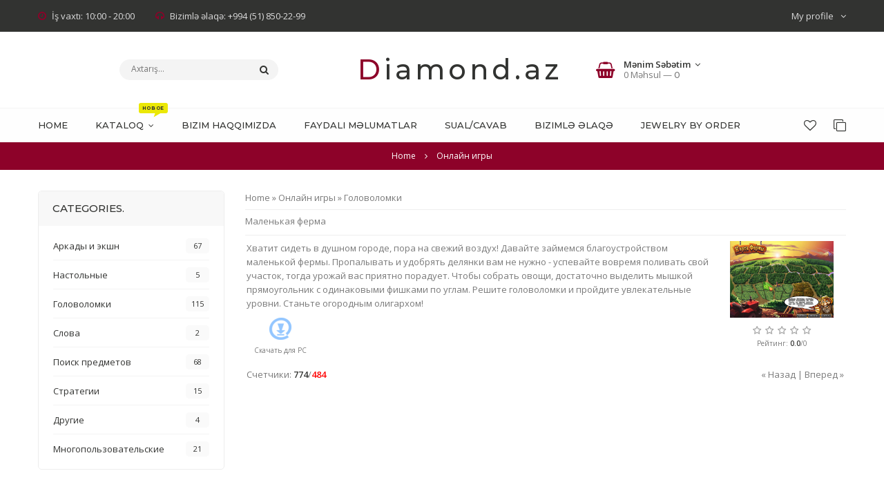

--- FILE ---
content_type: text/html; charset=UTF-8
request_url: https://www.diamond.az/stuff/puzzle/malenkaja_ferma/3-1-0-1762
body_size: 9077
content:
<!doctype html>
<html>
 <head>
 <meta charset="utf-8">
 <meta name="viewport" content="width=device-width, initial-scale=1, maximum-scale=1">

 <title>Маленькая ферма - Головоломки  - Онлайн игры - www.DIAMOND.az</title> 
 <link type="text/css" rel="stylesheet" href="/_st/my.css" />
 <link rel="stylesheet" href="/css/loader.css">

 <link href="https://fonts.googleapis.com/css?family=Open+Sans:400,400i,600,600i,700,700i" rel="stylesheet">
 <link href="https://fonts.googleapis.com/css?family=Montserrat:500,600,700" rel="stylesheet">

 <link rel="stylesheet" href="/css/animate.css">
 <link rel="stylesheet" href="/css/font-awesome.min.css">
 <link rel="stylesheet" href="/css/pe-media-icons.css">
 <link rel="stylesheet" href="/css/owl.carousel.css">
 <link rel="stylesheet" href="/css/theme.css">

 <script>
 var _ucoz_uriId = 'sfEnt1762',
 _ucoz_pageId = 'entry',
 _ucoz_moduleId = 'stuff',
 _ucoz_date = '28.01.2026';
 </script> 
 
	<link rel="stylesheet" href="/.s/src/base.min.css?v=221308" />
	<link rel="stylesheet" href="/.s/src/layer1.min.css?v=221308" />

	<script src="/.s/src/jquery-1.12.4.min.js"></script>
	
	<script src="/.s/src/uwnd.min.js?v=221308"></script>
	<script src="//s747.ucoz.net/cgi/uutils.fcg?a=uSD&ca=2&ug=999&isp=1&r=0.469953638229811"></script>
	<link rel="stylesheet" href="/.s/src/ulightbox/ulightbox.min.css" />
	<link rel="stylesheet" href="/.s/src/socCom.min.css" />
	<link rel="stylesheet" href="/.s/src/social.css" />
	<script src="/.s/src/ulightbox/ulightbox.min.js"></script>
	<script src="/.s/src/socCom.min.js"></script>
	<script src="//sys000.ucoz.net/cgi/uutils.fcg?a=soc_comment_get_data&site=5jewels-az"></script>
	<script>
/* --- UCOZ-JS-DATA --- */
window.uCoz = {"language":"en","layerType":1,"sign":{"7251":"The requested content can't be uploaded<br/>Please try again later.","5458":"Next","7252":"Previous","5255":"Help","10075":"are required","210178":"Notes","7287":"Go to the page with the photo","3238":"Options","7254":"Change size","3125":"Close","7253":"Start slideshow"},"uLightboxType":1,"module":"stuff","site":{"domain":"diamond.az","host":"jewels-az.my1.ru","id":"5jewels-az"},"country":"US","ssid":"664123505764412535044"};
/* --- UCOZ-JS-CODE --- */

		function eRateEntry(select, id, a = 65, mod = 'stuff', mark = +select.value, path = '', ajax, soc) {
			if (mod == 'shop') { path = `/${ id }/edit`; ajax = 2; }
			( !!select ? confirm(select.selectedOptions[0].textContent.trim() + '?') : true )
			&& _uPostForm('', { type:'POST', url:'/' + mod + path, data:{ a, id, mark, mod, ajax, ...soc } });
		}
function loginPopupForm(params = {}) { new _uWnd('LF', ' ', -250, -100, { closeonesc:1, resize:1 }, { url:'/index/40' + (params.urlParams ? '?'+params.urlParams : '') }) }
/* --- UCOZ-JS-END --- */
</script>

	<style>.UhideBlock{display:none; }</style>
	<script type="text/javascript">new Image().src = "//counter.yadro.ru/hit;noads?r"+escape(document.referrer)+(screen&&";s"+screen.width+"*"+screen.height+"*"+(screen.colorDepth||screen.pixelDepth))+";u"+escape(document.URL)+";"+Date.now();</script>
</head>
 <body id="body"> 
 <div id="loader"><div class="cssload-container"><ul class="cssload-flex-container"><li><span class="cssload-loading"></span></li></div></div></div>
 <div id="wrapper">


 <!--U1AHEADER1Z--><!-- верхняя полоса -->
 <div id="top-line">
 <div class="cnt clr">
 <div class="top-right">
 <div class="top-account">
 My profile <i class="fa fa-angle-down"></i>
 <ul>
 
 <li><a href="javascript:;" rel="nofollow" onclick="loginPopupForm(); return false;"><i class="fa fa-user-o"></i> Login</a></li>
 <li><a href="/index/3"><i class="fa fa-user-plus"></i> Sigh up</a></li>
  
 <li><a href="/shop/wishlist"><i class="fa fa-heart-o"></i> Wish list</a></li>
 <li><a href="/shop/compare"><i class="fa fa-files-o"></i> Compare</a></li>
 <li><a href="/shop/checkout"><i class="fa fa-shopping-basket"></i> My Cart</a></li>
 </ul>
 </div>
 
 </div>
 <div class="top-left">
 <span><i class="fa fa-clock-o"></i> İş vaxtı: 10:00 - 20:00</span>
 <span><i class="fa fa-headphones"></i> Bizimlə əlaqə: +994 (51) 850-22-99 </span>
 </div>
 </div>
 </div>


 <!-- шапка -->
 <header id="header">
 <div class="cnt">
 <div class="header-content">

 <!-- логотип -->
 <a href="/" class="logo">Diamond.az</a>

 <!-- поисковая форма -->
 <form id="search-form" onsubmit="this.sfSbm.disabled=true" method="post" action="/shop/search">
 <input type="text" class="search-keyword" name="query" placeholder="Axtarış...">
 <input type="submit" class="search-submit" value="&#xf002;" name="sfSbm" title="Axtar">
 </form>

 <!-- корзина -->
 <div id="shop-basket"><div class="basket-informer">
 <i class="basket-icon fa fa-shopping-basket"></i>
 <div class="bascket-info">
 <b>Mənim Səbətim <i class="fa fa-angle-down"></i></b><br>
 0 Məhsul — <span class="basket-price">0</span>
 </div>
</div>
<div class="basket-body">
 <ul>
 
 </ul>
 <div class="basket-total"><span>Yekun:</span> <b>0</b></div>
 <a href="/shop/checkout" class="button medium color basket-g-checkout"><i class="fa fa-check"></i>Sifariş</a>
 <a href="javascript://" rel="nofollow" onclick="return clearBasket();" class="button medium light basket-g-clear"><i class="fa fa-trash-o"></i>Sil</a>
</div>

<style>
 #shop-basket ul { margin:0; padding:0; text-align:left; list-style:none }
 #shop-basket li { margin:0 0 5px 0; padding-left:35px }
 #shop-basket .sb-name { margin-right:18px; }
 #shop-basket .sb-cost { margin-right:18px; color: gray; }
 #shop-basket .sb-func { float:right; cursor:pointer; width:16px; height:16px; margin:0;}
 #shop-basket a.remove { background:url('/.s/img/sh/del.png') no-repeat 3px 0; }
 #shop-basket a.remove:hover { background:url('/.s/img/sh/del.png') no-repeat 3px -16px; }
 #shop-basket .empty { text-align:center; }
 #shop-basket .total {font-weight: bold;}
 #shop-basket .total, #shop-basket .disc { text-align:right; }
 #shop-basket .disc-info { font-style: italic; }
</style>

<script><!--
 var lock_buttons = 0;
 
 function clearBasket(){
 if(lock_buttons) return false; else lock_buttons = 1;
 var el = $('#shop-basket');
 if(el.length){ var g=document.createElement("div"); $(g).addClass('myWinGrid').attr("id",'shop-basket-fade').css({"left":"0","top":"0","position":"absolute","border":"#CCCCCC 1px solid","width":$(el).width()+'px',"height":$(el).height()+'px',"z-index":5}).hide().bind('mousedown',function(e){e.stopPropagation();e.preventDefault();_uWnd.globalmousedown();}).html('<div class="myWinLoad" style="margin:5px;"></div>'); $(el).append(g); $(g).show(); }
 _uPostForm('',{type:'POST',url:'/shop/basket',data:{'mode':'clear'}});
 ga_event('basket_clear');
 return false;
 }
 
 function removeBasket(id){
 if(lock_buttons) return false; else lock_buttons = 1;
 $('#basket-item-'+id+' .sb-func').removeClass('remove').addClass('myWinLoadS').attr('title','');
 _uPostForm('',{type:'POST',url:'/shop/basket',data:{'mode':'del', 'id':id}});
 return false;
 }
 
 function add2Basket(id, pref){
 if(lock_buttons) return false; else lock_buttons = 1;
 var opt = [], err_msg = '', err_msgs = [], radio_options = {}, el_id = {};
 $('#b'+pref+'-'+id+'-basket').attr('disabled','disabled');
 $('#'+pref+'-'+id+'-basket').removeClass('done').removeClass('err').removeClass('add').addClass('wait').attr('title','');
 $('#'+pref+'-'+id+'-options-selectors').find('select, input').each(function(){
 switch (this.type) {
 case 'radio':
 el_id = this.id.split('-');
 ((typeof (radio_options[el_id[3]]) == 'undefined') && (radio_options[el_id[3]] = { 'val': - 1, 'id': this.id }));
 (this.checked && (radio_options[el_id[3]]['val'] = this.value));
 break;
 case 'checkbox':
 if (this.checked && (this.value !== '')) {
 if(this.value !== ''){
 opt.push(this.id.split('-')[3]+'-'+this.value);
 } else {
 err_msgs.push({'id':this.id.split('-')[3], 'msg':'<li>'+$(this).parent().parent().find('span.opt').html().replace(':', '')+'</li>'});
 }
 }
 break;
 default:
 if (this.value !== '') {
 opt.push(this.id.split('-')[3]+'-'+this.value);
 } else {
 err_msgs.push({'id':this.id.split('-')[3], 'msg':'<li>'+$(this).parent().parent().find('span.opt').html().replace(':', '')+'</li>'});
 }
 }
 });
 for(i in radio_options){
 if(radio_options[i]['val'] != -1){
 opt.push(radio_options[i]['id'].split('-')[3]+'-'+radio_options[i]['val']);
 }else{
 err_msgs.push({'id':radio_options[i]['id'].split('-')[3], 'msg':'<li>'+$('#'+radio_options[i]['id']).parent().parent().parent().find('span.opt').html().replace(':', '')+'</li>'});
 }
 }
 
 err_msgs.sort(function(a, b){ return ((a['id'] > b['id']) ? 1 : -1); });
 for (var i=0; i<err_msgs.length; i++) { err_msg += err_msgs[i]['msg']; }
 
 if(err_msg == ''){
 _uPostForm('',{type:'POST',url:'/shop/basket',data:{'mode':'add', 'id':id, 'pref':pref, 'opt':opt.join(':'), 'cnt':$('#q'+pref+'-'+id+'-basket').attr('value')}});
 ga_event('basket_add');
 }else{
 lock_buttons = 0;
 shop_alert('<div class="MyWinError">Опции<ul>'+err_msg+'</ul>обязательны для выбора</div>','Замечания','warning',350,100,{tm:8000,align:'left',icon:'/.s/img/icon/warning.png', 'onclose': function(){ $('#b'+pref+'-'+id+'-basket').removeAttr('disabled'); $('#'+pref+'-'+id+'-basket').removeClass('wait').addClass('add'); }});
 }
 return false;
 }
 
 function buyNow(id, pref){
 if(lock_buttons) return false; else lock_buttons = 1;
 var opt = [], err_msg = '', err_msgs = [], radio_options = {}, el_id = {};
 $('#b'+pref+'-'+id+'-buynow').attr('disabled', 'disabled');
 $('#'+pref+'-'+id+'-buynow').removeClass('done').removeClass('err').removeClass('now').addClass('wait').attr('title','');
 $('#'+pref+'-'+id+'-options-selectors').find('select, input').each(function(){
 switch (this.type) {
 case 'radio':
 el_id = this.id.split('-');
 ((typeof (radio_options[el_id[3]]) == 'undefined') && (radio_options[el_id[3]] = { 'val': - 1, 'id': this.id }));
 (this.checked && (radio_options[el_id[3]]['val'] = this.value));
 break;
 case 'checkbox':
 if (this.checked && (this.value !== '')) {
 if(this.value !== ''){
 opt.push(this.id.split('-')[3]+'-'+this.value);
 } else {
 err_msgs.push({'id':this.id.split('-')[3], 'msg':'<li>'+$(this).parent().parent().find('span.opt').html().replace(':', '')+'</li>'});
 }
 }
 break;
 default:
 if (this.value !== '') {
 opt.push(this.id.split('-')[3]+'-'+this.value);
 } else {
 err_msgs.push({'id':this.id.split('-')[3], 'msg':'<li>'+$(this).parent().parent().find('span.opt').html().replace(':', '')+'</li>'});
 }
 }
 });
 for(i in radio_options){
 if(radio_options[i]['val'] != -1){
 opt.push(radio_options[i]['id'].split('-')[3]+'-'+radio_options[i]['val']);
 }else{
 err_msgs.push({'id':radio_options[i]['id'].split('-')[3], 'msg':'<li>'+$('#'+radio_options[i]['id']).parent().parent().parent().find('span.opt').html().replace(':', '')+'</li>'});
 }
 }
 
 err_msgs.sort(function(a, b){ return ((a['id'] > b['id']) ? 1 : -1); });
 for (var i=0; i<err_msgs.length; i++) { err_msg += err_msgs[i]['msg']; }
 
 if(err_msg == ''){
 _uPostForm('',{type:'POST',url:'/shop/basket',data:{'mode':'add', 'id':id, 'pref':pref, 'opt':opt.join(':'), 'cnt':$('#q'+pref+'-'+id+'-basket').attr('value'), 'now':1}});
 ga_event('basket_buynow');
 }else{
 lock_buttons = 0;
 shop_alert('<div class="MyWinError">Опции<ul>'+err_msg+'</ul>обязательны для выбора</div>','Замечания','warning',350,100,{tm:8000,align:'left',icon:'/.s/img/icon/warning.png', 'onclose': function(){ $('#b'+pref+'-'+id+'-buynow').removeAttr('disabled'); $('#'+pref+'-'+id+'-buynow').removeClass('wait').addClass('add'); }});
 }
 return false;
 }
 //-->
</script></div>
 </div>
 </div>
 </header>
<!-- Load Facebook SDK for JavaScript -->
 <div id="fb-root"></div>
 <script>
 window.fbAsyncInit = function() {
 FB.init({
 xfbml : true,
 version : 'v5.0'
 });
 };

 (function(d, s, id) {
 var js, fjs = d.getElementsByTagName(s)[0];
 if (d.getElementById(id)) return;
 js = d.createElement(s); js.id = id;
 js.src = 'https://connect.facebook.net/ru_RU/sdk/xfbml.customerchat.js';
 fjs.parentNode.insertBefore(js, fjs);
 }(document, 'script', 'facebook-jssdk'));</script>


 <!-- меню сайта -->
 <div id="menu-section">
 <div class="cnt clr">
 <a class="menu-icon" href="javascript:void(0)"><i class="fa fa-bars"></i> Меню</a>
 <nav id="menu">
 <!-- <sblock_nmenu> -->
<!-- <bc> --><div id="uNMenuDiv1" class="uMenuV"><ul class="uMenuRoot">
<li><a  href="/" ><span>Home</span></a></li>
<li class="uWithSubmenu"><a class="menu-hint1 " href="/shop/baki-anbarinda" ><span>KATALOQ</span></a><ul>
<li><a  href="/shop/baki-anbarinda/komplekty" ><span>DƏSTLƏR (KOMPLEKTLƏR)</span></a></li>
<li><a  href="/shop/baki-anbarinda/serqi" ><span>SIRQALAR</span></a></li>
<li><a  href="/shop/baki-anbarinda/cepochki-i-kulony" ><span>SEPLƏR & KULONLAR</span></a></li>
<li><a  href="/shop/baki-anbarinda/muzhskie" ><span>KIŞI ÜÇÜN</span></a></li>
<li><a  href="/shop/baki-anbarinda/gold" ><span>QIZILLAR</span></a></li>
<li><a  href="/shop/baki-anbarinda/chasy" ><span>BILƏRZIKLƏR & SAATLAR </span></a></li>
<li class="uWithSubmenu"><a  href="/shop/baki-anbarinda/rings" ><span>ÜZÜKLƏR</span></a><ul>
<li><a  href="/shop/baki-anbarinda/rings/15" ><span>Ölçü 15</span></a></li>
<li><a  href="/shop/baki-anbarinda/rings/16" ><span>Ölçü 16</span></a></li>
<li><a  href="/shop/baki-anbarinda/rings/17" ><span>Ölçü 17</span></a></li>
<li><a  href="/shop/baki-anbarinda/rings/18" ><span>Ölçü 18</span></a></li>
<li><a  href="/shop/baki-anbarinda/rings/19" ><span>Ölçü 19+</span></a></li></ul></li>
<li><a  href="/shop/baki-anbarinda/box" ><span>Hədiyyə qutuları</span></a></li></ul></li>
<li><a  href="/index/0-2" ><span>Bizim haqqımızda</span></a></li>
<li><a  href="/blog" ><span>Faydalı Məlumatlar</span></a></li>
<li><a  href="/faq" ><span>Sual/Cavab</span></a></li>
<li><a  href="/index/0-3" ><span>Bizimlə Əlaqə</span></a></li>
<li><a  href="/index/jewelry_by_order/0-7" ><span>JEWELRY BY ORDER</span></a></li></ul></div><!-- </bc> -->
<!-- </sblock_nmenu> -->
 </nav>
 <ul class="menu-shop-lists">
 <li><a href="/shop/wishlist" title="Wish list"><i class="fa fa-heart-o"></i></a></li>
 <li><a href="/shop/compare" title="Compare"><i class="fa fa-clone"></i></a></li>
 </ul>
 </div>
 </div><!--/U1AHEADER1Z-->


 <!-- путь -->
 <div class="path">
 <a href="/">Home</a>
 <i class="fa fa-angle-right"></i>
 Онлайн игры
 </div>

 <section id="middle" class="cnt">

 <!-- основаня часть страницы -->
 <div class="clr">

 <!-- <middle> -->
 <!-- контент -->
 <div id="content" data-animated="fadeInUp">

 <!-- <body> -->
		<script>
		//['original_img_url','org_width','org_height','resized_img_url','res_width','res_height','title','alt']
		var allEntImgs1762=[['/.s/games/_sf/17/17176884.jpg',540,398,'/.s/games/_sf/17/17176884.jpg',150,110,'',''],['/.s/games/_sf/17/86598721.jpg',540,398,'/.s/games/_sf/17/86598721.jpg',150,110,'',''],['/.s/games/_sf/17/37619443.jpg',540,398,'/.s/games/_sf/17/37619443.jpg',150,110,'',''],['/.s/games/_sf/17/69537506.jpg',540,398,'/.s/games/_sf/17/69537506.jpg',150,110,'',''],['/.s/games/_sf/17/06876505.jpg',540,398,'/.s/games/_sf/17/06876505.jpg',150,110,'',''],['/.s/games/_sf/17/13539723.jpg',540,398,'/.s/games/_sf/17/13539723.jpg',150,110,'',''],['/.s/games/_sf/17/09092700.jpg',540,398,'/.s/games/_sf/17/09092700.jpg',150,110,'',''],];
		</script>
<script type="text/javascript">
function _bldCont(indx){
var bck=indx-1;var nxt=indx+1;
if (bck<0){bck = allEntImgs1762.length-1;}
if (nxt>=allEntImgs1762.length){nxt=0;}
var imgs='';
for (var i=0;i<allEntImgs1762.length;i++){var img=i+1;
if(allEntImgs1762[i][0].length<1){continue;}
if (i==indx){imgs += '<b class="pgSwchA">'+img+'</b> ';}
else {imgs += '<a class="pgSwch" href="javascript://" rel="nofollow" onclick="_bldCont('+i+');return false;">'+img+'</a> ';}
}
if (allEntImgs1762.length>1){imgs = '<a class="pgSwch" href="javascript://" rel="nofollow" onclick="_bldCont('+bck+');return false;">&laquo; Back</a> '+imgs+'<a class="pgSwch" href="javascript://" rel="nofollow" onclick="_bldCont('+nxt+');return false;">Next &raquo;</a> ';}
var hght = parseInt(allEntImgs1762[indx][2]); if ($.browser.msie) { hght += 28; };
_picsCont = '<div id="_prCont" style="position:relative;width:' + allEntImgs1762[indx][1] + 'px;height:' + hght.toString() + 'px;"><img alt="" border="0" width="' + allEntImgs1762[indx][1] + '" height="' + allEntImgs1762[indx][2] + '" src="' + allEntImgs1762[indx][0] + '"/><div align="center" style="padding:8px 0 5px 0;">'+imgs+'</div></div>';
new _uWnd('wnd_prv',"Скриншоты",10,10,{popup:1,waitimages:300000,autosizewidth:1,hideonresize:1,autosize:1,fadetype:1,align:'center',min:0,max:0,resize:1},_picsCont);
}
</script>
<table border="0" cellpadding="0" cellspacing="0" width="100%">
<tr>
<td width="80%"><a href="https://www.diamond.az/"><!--<s5176>-->Home<!--</s>--></a> &raquo; <a href="/stuff/"><!--<s5386>-->Онлайн игры<!--</s>--></a>  &raquo; <a href="/stuff/puzzle/3">Головоломки</a></td>
<td align="right" style="white-space: nowrap;"></td>
</tr>
</table>
<hr />
<div class="eTitle" style="padding-bottom:3px;">Маленькая ферма</div><hr/>
<table border="0" width="100%" cellspacing="0" cellpadding="2" class="eBlock">
<tr><td class="eText">Хватит сидеть в душном городе, пора на свежий воздух! Давайте займемся благоустройством маленькой фермы. Пропалывать и удобрять делянки вам не нужно - успевайте вовремя поливать свой участок, тогда урожай вас приятно порадует. Чтобы собрать овощи, достаточно выделить мышкой прямоугольник с одинаковыми фишками по углам. Решите головоломки и пройдите увлекательные уровни. Станьте огородным олигархом!
<table border="0" cellpadding="10" cellspacing="1"><tr>

<td align="center" valign="top"><a href="/stuff/0-0-1-1762-20"><img alt="" border="0" src="/.s/img/icon/download1.png" width="32" height="32"></a><div style="font-size:10px"><a style="text-decoration:none;" href="/stuff/0-0-1-1762-20"><!--<s5393>-->Скачать для<!--</s>--> PC</a></div></td>

</tr>
</table>
</td><td width="180" align="center" valign="top">
<script type="text/javascript">if (typeof(allEntImgs1762)!='undefined'){var ar=Math.floor(Math.random()*allEntImgs1762.length); document.write('<img alt="" title="Скриншоты" src="'+allEntImgs1762[ar][3]+'" width="'+allEntImgs1762[ar][4]+'" border="0" onclick="_bldCont1(1762, ar);" style="cursor:pointer;">');}</script>
<div style="margin-top:4px">
		<style type="text/css">
			.u-star-rating-18 { list-style:none; margin:0px; padding:0px; width:90px; height:18px; position:relative; background: url('/img/rate.png') top left repeat-x }
			.u-star-rating-18 li{ padding:0px; margin:0px; float:left }
			.u-star-rating-18 li a { display:block;width:18px;height: 18px;line-height:18px;text-decoration:none;text-indent:-9000px;z-index:20;position:absolute;padding: 0px;overflow:hidden }
			.u-star-rating-18 li a:hover { background: url('/img/rate.png') left center;z-index:2;left:0px;border:none }
			.u-star-rating-18 a.u-one-star { left:0px }
			.u-star-rating-18 a.u-one-star:hover { width:18px }
			.u-star-rating-18 a.u-two-stars { left:18px }
			.u-star-rating-18 a.u-two-stars:hover { width:36px }
			.u-star-rating-18 a.u-three-stars { left:36px }
			.u-star-rating-18 a.u-three-stars:hover { width:54px }
			.u-star-rating-18 a.u-four-stars { left:54px }
			.u-star-rating-18 a.u-four-stars:hover { width:72px }
			.u-star-rating-18 a.u-five-stars { left:72px }
			.u-star-rating-18 a.u-five-stars:hover { width:90px }
			.u-star-rating-18 li.u-current-rating { top:0 !important; left:0 !important;margin:0 !important;padding:0 !important;outline:none;background: url('/img/rate.png') left bottom;position: absolute;height:18px !important;line-height:18px !important;display:block;text-indent:-9000px;z-index:1 }
		</style><script>
			var usrarids = {};
			function ustarrating(id, mark) {
				if (!usrarids[id]) {
					usrarids[id] = 1;
					$(".u-star-li-"+id).hide();
					_uPostForm('', { type:'POST', url:`/stuff`, data:{ a:65, id, mark, mod:'stuff', ajax:'2' } })
				}
			}
		</script><ul id="uStarRating1762" class="uStarRating1762 u-star-rating-18" title="Rating: 0.0/0">
			<li id="uCurStarRating1762" class="u-current-rating uCurStarRating1762" style="width:0%;"></li><li class="u-star-li-1762"><a href="javascript:;" onclick="ustarrating('1762', 1)" class="u-one-star">1</a></li>
				<li class="u-star-li-1762"><a href="javascript:;" onclick="ustarrating('1762', 2)" class="u-two-stars">2</a></li>
				<li class="u-star-li-1762"><a href="javascript:;" onclick="ustarrating('1762', 3)" class="u-three-stars">3</a></li>
				<li class="u-star-li-1762"><a href="javascript:;" onclick="ustarrating('1762', 4)" class="u-four-stars">4</a></li>
				<li class="u-star-li-1762"><a href="javascript:;" onclick="ustarrating('1762', 5)" class="u-five-stars">5</a></li></ul><div style="font-size:10px"><!--<s3119>-->Рейтинг<!--</s>-->: <b><span id="entRating1762">0.0</span></b>/<span id="entRated1762">0</span></div></div></td></tr>
<tr><td class="eDetails1" colspan="2"><div style="float:right;" class="entPrevNext"><noindex><a href="javascript:;" onclick="location.assign('/stuff/3-0-0-1762-22')" rel="nofollow">&laquo; Назад</a></noindex> | <noindex><a href="javascript:;" onclick="location.assign('/stuff/3-0-1-1762-22')" rel="nofollow">Вперед &raquo;</a></noindex></div><span class="e-counters"><span class="ed-title"><!--<s5394>-->Счетчики<!--</s>-->:</span> <span class="ed-value"><b title="Просмотры">774</b>/<b title="Загрузки" class="myWinError">484</b></span></span>



</td></tr>
</table>

<!-- </body> -->
 
 </div>

 <!-- сайдбар -->
 <aside id="sidebar" data-animated="fadeInUp">

 <!--U1CATEGORIES1Z-->
 
 <div class="block">
 <span class="block-title">Categories.</span>
 <div class="block-content">
 <table border="0" cellspacing="1" cellpadding="0" width="100%" class="catsTable"><tr>
					<td style="width:100%" class="catsTd" valign="top" id="cid1">
						<a href="/stuff/action_arcade/1" class="catName">Аркады и экшн</a>  <span class="catNumData" style="unicode-bidi:embed;">[67]</span> 
					</td></tr><tr>
					<td style="width:100%" class="catsTd" valign="top" id="cid2">
						<a href="/stuff/card_board/2" class="catName">Настольные</a>  <span class="catNumData" style="unicode-bidi:embed;">[5]</span> 
					</td></tr><tr>
					<td style="width:100%" class="catsTd" valign="top" id="cid3">
						<a href="/stuff/puzzle/3" class="catNameActive">Головоломки</a>  <span class="catNumData" style="unicode-bidi:embed;">[115]</span> 
					</td></tr><tr>
					<td style="width:100%" class="catsTd" valign="top" id="cid4">
						<a href="/stuff/word/4" class="catName">Слова</a>  <span class="catNumData" style="unicode-bidi:embed;">[2]</span> 
					</td></tr><tr>
					<td style="width:100%" class="catsTd" valign="top" id="cid5">
						<a href="/stuff/hidden_object/5" class="catName">Поиск предметов</a>  <span class="catNumData" style="unicode-bidi:embed;">[68]</span> 
					</td></tr><tr>
					<td style="width:100%" class="catsTd" valign="top" id="cid6">
						<a href="/stuff/strategy/6" class="catName">Стратегии</a>  <span class="catNumData" style="unicode-bidi:embed;">[15]</span> 
					</td></tr><tr>
					<td style="width:100%" class="catsTd" valign="top" id="cid7">
						<a href="/stuff/other/7" class="catName">Другие</a>  <span class="catNumData" style="unicode-bidi:embed;">[4]</span> 
					</td></tr><tr>
					<td style="width:100%" class="catsTd" valign="top" id="cid8">
						<a href="/stuff/multiuser/8" class="catName">Многопользовательские</a>  <span class="catNumData" style="unicode-bidi:embed;">[21]</span> 
					</td></tr></table>
 </div>
 </div>
 
 <!--/U1CATEGORIES1Z-->

 

 <!--U1LBANNER1Z--><div class="block sidebar-banner">
 <img src="/img/sidebar-banner.jpg" alt="">
 <div class="sidebar-banner-content">
 <span class="sidebar-banner-text-1">1 gün</span>
 <span class="sidebar-banner-text-2">Bu linkdə olan bütün məhsullar anbardadır - 1 iş günü ərzində çatdırılır. </span> 
 </div>
 <div class="sidebar-banner-button">
 <a href="/shop/baki-anbarinda" class="button medium dark">Baxmaq</a>
 </div>
 </div><!--/U1LBANNER1Z-->

 </aside>
 <!-- </middle> -->

 </div>

 </section>


 <!-- футер -->
 <footer id="footer" data-animated="fadeInUp">

 <!--U1BFOOTER1Z--><div class="footer-top">
 <div class="cnt clr">
 <div class="col2">
 <div class="f-logo">Diamond.az</div>
 <div class="f-phone">
 <span class="pe-mi-message f-phone-icon"></span>
 <div class="f-phone-text">
 Sualınız var? Zəng edin!
 <span class="f-phone-numbers">+994(51)850-22-99</span>
 </div>
 </div>
 <div class="f-address">
 <b>Bizim unvan:</b><br>
 Bakı, AZ1106, Azərbaycan
 </div>
 <div class="f-soc">
 <a class="soc" href="https://www.facebook.com/www.diamond.az"><i class="fa fa-facebook"></i></a>
 <a class="soc" href="#"><i class="fa fa-skype"></i></a>
 <a class="soc" href="#"><i class="fa fa-google-plus"></i></a>
 <a class="soc" href="#"><i class="fa fa-vine"></i></a>
 <a class="soc" href="https://www.instagram.com/wwwdiamondaz/"><i class="fa fa-instagram"></i></a>
 </div>
 </div>
 <div class="col2 clr">
 <div class="f-block">
 <div class="f-block-title">Məlumat</div>
 <div class="f-block-content">
 <ul>
 <li><a href="/index/0-2">Bizim haqqımızda</a></li>
 <li><a href="/shop/all">Tam kataloq</a></li>
 <li><a href="/blog/">Faydalı məlumatlar</a></li>
 <li><a href="/faq">Sual/Cavab</a></li>
 <li><a href="/index/0-3">Bizimlə əlaqə</a></li>
 </ul>
 </div>
 </div>
 <div class="f-block">
 <div class="f-block-title">İstifadəçi</div>
 <div class="f-block-content">
 <ul>
 
 <li><a href="/index/1">Login</a></li>
 <li><a href="/index/3">Register</a></li>
 
 <li><a href="/shop/all">Endirimlər</a></li>
 <li><a href="/faq">Çatdırılma</a></li>
 <li><a href="/faq">Ödəniş</a></li>
 </ul>
 </div>
 </div>
 </div>
 </div>
 </div>
 <div class="footer-bottom">
 <div class="cnt clr">
 <div class="f-copy">
 <!-- <copy> -->Copyright www.diamond.az &copy; 2026<!-- </copy> --> . 
 </div>
 <!-- Global site tag (gtag.js) - Google Analytics -->
<script async src="https://www.googletagmanager.com/gtag/js?id=UA-48267098-1"></script>
<script>
 window.dataLayer = window.dataLayer || [];
 function gtag(){dataLayer.push(arguments);}
 gtag('js', new Date());

 gtag('config', 'UA-48267098-1');
</script>
<!-- Messenger Плагин чата Code -->
 <div id="fb-root"></div>

 <!-- Your Плагин чата code -->
 <div id="fb-customer-chat" class="fb-customerchat">
 </div>

 <script>
 var chatbox = document.getElementById('fb-customer-chat');
 chatbox.setAttribute("page_id", "211953562170666");
 chatbox.setAttribute("attribution", "biz_inbox");
 </script>

 <!-- Your SDK code -->
 <script>
 window.fbAsyncInit = function() {
 FB.init({
 xfbml : true,
 version : 'v15.0'
 });
 };

 (function(d, s, id) {
 var js, fjs = d.getElementsByTagName(s)[0];
 if (d.getElementById(id)) return;
 js = d.createElement(s); js.id = id;
 js.src = 'https://connect.facebook.net/en_US/sdk/xfbml.customerchat.js';
 fjs.parentNode.insertBefore(js, fjs);
 }(document, 'script', 'facebook-jssdk'));
 </script>

<!-- Meta Pixel Code -->
<script>
!function(f,b,e,v,n,t,s)
{if(f.fbq)return;n=f.fbq=function(){n.callMethod?
n.callMethod.apply(n,arguments):n.queue.push(arguments)};
if(!f._fbq)f._fbq=n;n.push=n;n.loaded=!0;n.version='2.0';
n.queue=[];t=b.createElement(e);t.async=!0;
t.src=v;s=b.getElementsByTagName(e)[0];
s.parentNode.insertBefore(t,s)}(window, document,'script',
'https://connect.facebook.net/en_US/fbevents.js');
fbq('init', '7420204228024407');
fbq('track', 'PageView');
</script>
<noscript><img height="1" width="1" style="display:none"
src="https://www.facebook.com/tr?id=7420204228024407&ev=PageView&noscript=1"
/></noscript>
<!-- End Meta Pixel Code -->
 </div><!--/U1BFOOTER1Z-->

 </footer>

 </div>
 <script src="/js/plugins.js"></script>
 <script src="/js/scripts.js"></script>
 </body>
</html>




<!-- 0.09582 (s747) -->

--- FILE ---
content_type: text/css
request_url: https://www.diamond.az/css/theme.css
body_size: 822
content:
::-webkit-scrollbar-thumb{background-color:#8d0229}::selection{background-color:#8d0229}input[type="button"],input[type="submit"],input[type="reset"],button,.cssload-loading,.cssload-loading:after,.cssload-loading:before,input.search-keyword:focus,.button.dark:hover,.button.color,span.slide-arrow:hover,.button.color.done:hover,span.gcarouselarrow:hover,#go-top,a.soc,li.uWithSubmenu b.fa,.path,.swchItemA,.pgSwchA,.swchItemA1,.block-content ul.cat-tree .plus:before,.tabs-head > span.aTabsHeadSpanActive,.tabs-head > span.aTabsHeadSpanActive:hover,.post-tags .eTag:hover,.ph-cats a.catNameActive,.photo-link:hover,a#leftSwch:hover,a#rightSwch:hover,.countdown-amount,.uc-soc a.soc:hover{background-color:#8d0229}.top-left span .fa,.top-account ul a .fa,.logo:first-letter,i.basket-icon,.basket-g-price b,#menu ul.uMenuRoot > li > a:hover,#menu ul.uMenuRoot > li.uWithSubmenu:hover > a,ul.menu-shop-lists li a:hover,.slide-text-1,.icon-block-icon i,.g-name:hover,.g-price b,.banner-text-1,.sidebar-banner-text-1,.pg-price b,a.post-title:hover,.post-details .fa,.gb-block:after,#footer a:hover,.f-logo:first-letter,.f-phone-icon,.goods-view-mode > span .fa:hover,.gp-price b,#order-table td.order-item-sum,.count-val,.c-block .fa,#uc-login-link .fa{color:#8d0229}input[type="text"]:focus,input[type="password"]:focus,input[type="email"]:focus,input[type="tel"]:focus,input[type="url"]:focus,textarea:focus,.top-account ul,.basket-body,#menu .uMenuRoot li ul,.icon-block:hover,.list-item:hover,.block.shop-categories,.banner:hover,.sidebar-banner:hover,.pg-block:hover,.post:hover,#menu,.swchItem:hover,.pgSwch:hover,.swchItem1:hover,.swchItemA,.pgSwchA,.swchItemA1,.tabs-head > span.aTabsHeadSpanActive,.tabs-head > span.aTabsHeadSpanActive:hover,input[type="checkbox"],input[type="radio"],.quoteMessage,.ph-cats a.catNameActive,.photo-link:hover{border-color:#8d0229}
#wrapper {max-width: none;}
body {background-image:url(/img/bg/0.png)}
